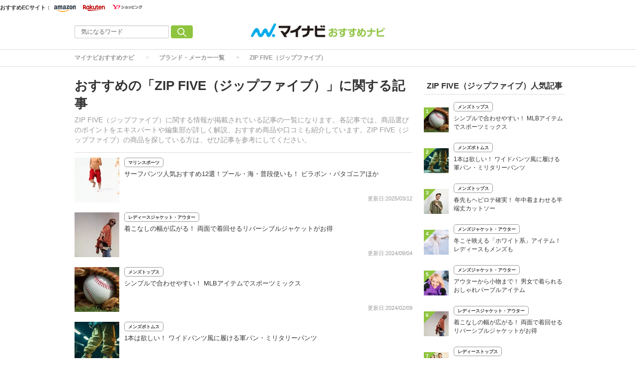

--- FILE ---
content_type: text/html; charset=utf-8
request_url: https://osusume.mynavi.jp/brand/4706/
body_size: 12001
content:
<!DOCTYPE html>
<html lang="ja">
<head>
  <meta charset="utf-8">
          <!-- Google Tag Manager -->
<script>(function(w,d,s,l,i){w[l]=w[l]||[];w[l].push({'gtm.start':new Date().getTime(),event:'gtm.js'});var f=d.getElementsByTagName(s)[0],j=d.createElement(s),dl=l!='dataLayer'?'&l='+l:'';j.async=true;j.src='https://www.googletagmanager.com/gtm.js?id='+i+dl;f.parentNode.insertBefore(j,f);})(window,document,'script','dataLayer','GTM-P7F9K6M');</script>
<!-- End Google Tag Manager -->

<meta name="msvalidate.01" content="EA2DE139CB249314736AA51A0C1D8670" />
<meta name="p:domain_verify" content="e8a2005c401a77a856726cf073b61bf8"/>

<!-- ahrefs -->
<meta name="ahrefs-site-verification" content="a787c507759ecdbb10d1a09281324daa425f090389197da4b648aafdc35879a0">



          
  
  
  <link rel="preload" href="/assets/pc_footer_share_twitter-6c5a7bb5e8db9ec2b8f72a0a57fe03b18708e4248e066e686bdcc7be78bb1967.png" as="image">
<link rel="preload" href="/assets/feed_icon-7e2eb562f84c6558db95f1b4704b437921941e201446dc4293e91665ecb319b3.png" as="image">
<link rel="preload" href="/assets/icon_mini_tag-913f09964be6f979ab8ac1f5e1f63d5dcf66c7c582f16552c39434de1db25528.png" as="image">
  <link rel="preload" href="/assets/article_new-b4df9802a8cc2cd85cc0e9c8b15d6b0071306601a57c08b54b1fdfa0b21c2b2c.png" as="image">
  <link rel="preload" href="/assets/article_update-85eb49294e3b0fc549586c68cdfe62f0f062e518fed5545dfcc0609240290dbc.png" as="image">
  <link rel="preload" href="/assets/article_new_pc-774e8562843511db7dd836f10271352240d700b500f555f4cba5469e02bbf840.png" as="image">
  <link rel="preload" href="/assets/article_update_pc-dbb597567e1a8ffeca0cb5bff1d8e625cb9c5d13e20bc92f48d967afc9229e84.png" as="image">
<link rel="preload" href="/uploads/app_setting/logo/1/24e1ce89-67b9-46a2-84e1-84e910da6975.png" as="image">
<title>ZIP FIVE（ジップファイブ）に関する記事｜マイナビおすすめナビ</title>
<meta name="description" content="ZIP FIVE（ジップファイブ）に関する情報が掲載されている記事の一覧になります。各記事では、商品選びのポイントをエキスパートや編集部が詳しく解説、おすすめ商品や口コミも紹介しています。ZIP FIVE（ジップファイブ）の商品を探している方は、ぜひ記事を参考にしてください。">
<meta name="robots" content="index,follow">
<link rel="canonical" href="https://osusume.mynavi.jp/brand/4706/">




<meta property="og:locale" content="ja_JP">
<meta property="og:title" content="ZIP FIVE（ジップファイブ）に関する記事｜マイナビおすすめナビ">
<meta property="og:type" content="website">
<meta property="og:url" content="https://osusume.mynavi.jp/brand/4706/">
<meta property="og:description" content="ZIP FIVE（ジップファイブ）に関する情報が掲載されている記事の一覧になります。各記事では、商品選びのポイントをエキスパートや編集部が詳しく解説、おすすめ商品や口コミも紹介しています。ZIP FIVE（ジップファイブ）の商品を探している方は、ぜひ記事を参考にしてください。">
<meta property="og:site_name" content="マイナビおすすめナビ | 買いたいものがきっと見つかる。">
  <meta property="og:image" content="https://osusume.mynavi.jp/uploads/app_setting/image/1/e066467e-b1c4-44fb-903a-1b0684f62542.jpg">

<meta name="twitter:site" content="@osusume_mynavi">
<meta name="twitter:card" content="summary_large_image">
<meta name="twitter:title" content="ZIP FIVE（ジップファイブ）に関する記事｜マイナビおすすめナビ">
<meta name="twitter:creator" content="@osusume_mynavi">
<meta name="twitter:image:src" content="https://osusume.mynavi.jp/uploads/app_setting/image/1/e066467e-b1c4-44fb-903a-1b0684f62542.jpg">
<meta name="twitter:domain" content="mynavi.jp">
    <meta name="viewport" content="width=device-width, initial-scale=1, maximum-scale=1, user-scalable=no">


    <script src="/assets/application-33ea35cd1a1d3b5259061e404a293687e6b69bca323a1f59443c7d9368db4836.js" defer="defer"></script>

      <link rel="stylesheet" href="/assets/responsive_application-7778b7b8cf844a180c4fb6ebc95e64543dcdfa0714e715d305ed9726c62d25ef.css" media="all" />
          <link rel="stylesheet" href="/assets/category/beauty-2868e6f2449506bb5e02c0bc8bac251c8519fd67ca14f8c88bdf26d604253487.css" media="all" />





    <link rel="icon" type="image/x-icon" href="/uploads/app_setting/favicon/1/eac7a02f-1aa1-4c1e-8df7-947ceb3fe697.ico" />
    <link rel="icon" type="image/x-icon" href="/uploads/app_setting/favicon/1/eac7a02f-1aa1-4c1e-8df7-947ceb3fe697.ico" />
      <link rel="apple-touch-icon" type="image/png" href="/uploads/app_setting/touch_icon/1/3cb5cc9d-fef2-4c03-9b44-df9f9765d1a2.png" />

      <meta name="format-detection" content="telephone=no">

<meta name="google-site-verification" content="DPID6yK77fvBxu0nLDQ-zEIglwo58PBp-g1Ww7WEoYI" />

      
      
      

<script type="application/ld+json">
    {
        "@context": "http://schema.org",
        "@type": "WebSite",
        "alternateName": "osusume.mynavi.jp",
        "name": "マイナビおすすめナビ",
        "inLanguage": "jp",
        "url": "https://osusume.mynavi.jp/",
        "accountablePerson": {
            "@type": "Person",
            "name": "土屋 芳明",
            "jobTitle": "株式会社マイナビ 代表取締役 社長執行役員",
            "sameAs": "https://www.mynavi.jp/company/overview/"
        },
        "publisher": {
            "@type": "Organization",
            "name": "株式会社マイナビ／マイナビおすすめナビ",
            "alternateName": "Mynavi Corporation",
            "url": "https://www.mynavi.jp/",
            "logo": "https://www.mynavi.jp/wp-content/themes/site/assets/img/common/log_main.png",
            "ethicsPolicy": "https://www.mynavi.jp/company/",
            "foundingDate": "1973-08-15T00:00:00+09:00"
        },
        "copyrightHolder": {
            "@type": "Organization",
            "name": "株式会社マイナビ",
            "alternateName": "Mynavi Corporation"
        }
    }</script>
</head>
<body class="no-pickups " id="wrapper">

   

    <!-- Google Tag Manager (noscript) -->
<noscript><iframe src="https://www.googletagmanager.com/ns.html?id=GTM-P7F9K6M" height="0" width="0" style="display:none;visibility:hidden"></iframe></noscript>
<!-- End Google Tag Manager (noscript) -->


    
    
    
    
    
        <nav id="navbar" class="navbar navbar-inverse sb-slide mobile_display_block  navbar-fixed-top">
  <div class="container">
    <div class="row">
      <div class="mb-center-position">
        <div class="logo-image-div" data-myanalysis="navbar-logo">
          
          <a class="manualClick" manual-label="マイナビおすすめナビ" href="/"><img class="logo-img logo-image-image" alt="マイナビおすすめナビ" width="380" height="96" loading="lazy" src="/uploads/app_setting/logo/1/24e1ce89-67b9-46a2-84e1-84e910da6975.png" /></a>
        </div>
      </div>
      <div class="right-position" data-myanalysis="navbar-menu-button">
        <button type="button" id="menu_button" class="navbar-toggle collapsed sb-toggle-right" data-toggle="collapse" data-target="#navbar" aria-expanded="false" aria-controls="navbar">
          <img class="" id="menu-button-img" alt="menu button" loading="lazy" src="/assets/amp_menu_btn_mob-ceee3bfe0f7f90e5e2d3a65c7be1fba2bb9cead901dcd654ac05979d4977e276.svg" />
        </button>
      </div>
    </div>
  </div>
</nav>

      <!-- Static navbar -->
  
<nav class="navbar pc_display_block" data-div="navbar-fixed-top">
  <div class="container_ec">
    <div class="row_ec">
      <div class="nav-ec-title">おすすめECサイト：</div>
        <div class="nav-ec-amazon"><picture><source srcset='/assets/nav-ec-sale.png-f279ae42c06e0df3e7bc23ab6b2631853ca1f7de5ec268f781e1d4e0a810cff4.webp' type=image/webp> <img class="nav-ec-sale-img  nav-ec-sale-none" alt="navbar ec sale" loading="lazy" src="/assets/nav-ec-sale-bfc1b36f548af3d16742b677555e97e919ee28c9157f126835e86c31c26c7adb.png" /></picture>
          <a href="https://www.amazon.co.jp/?tag=osusumenavi_top-22" target="_blank" rel="sponsored nofollow noopener"><picture><source srcset='/assets/amazon-nav-logo.png-6810568394a75264d4c5aa7090f5b97229c0c7a6e295bfe395e3faf942fa3cc9.webp' type=image/webp> <img alt="Amazonロゴ" loading="lazy" src="/assets/amazon-nav-logo-8fde160eba1d7cbfd056bf6e2fd2ecb584983bd0cbd3d5b3924f302d39e4020b.png" /></picture></a>
        </div>
        <div class="nav-ec-rakuten"><picture><source srcset='/assets/nav-ec-sale.png-f279ae42c06e0df3e7bc23ab6b2631853ca1f7de5ec268f781e1d4e0a810cff4.webp' type=image/webp> <img class="nav-ec-sale-img  nav-ec-sale-none" alt="navbar ec sale" loading="lazy" src="/assets/nav-ec-sale-bfc1b36f548af3d16742b677555e97e919ee28c9157f126835e86c31c26c7adb.png" /></picture>
          <a href="https://hb.afl.rakuten.co.jp/hgc/17714b55.94c0c6c6.17714b56.8fa8d09c/_RTLink110043?pc=https%3A%2F%2Fwww.rakuten.co.jp%2F&amp;link_type=hybrid_url&amp;ut=eyJwYWdlIjoidXJsIiwidHlwZSI6Imh5YnJpZF91cmwiLCJjb2wiOjF9" target="_blank" rel="sponsored nofollow noopener"><picture><source srcset='/assets/rakuten-nav-logo.gif-58114e4cad6582960305a8f84a939660db51ff969e3fff279b7fd77dcc677fe6.webp' type=image/webp> <img alt="楽天市場ロゴ" loading="lazy" src="/assets/rakuten-nav-logo-1f1187ae5d90d1ac313135937cc6b3b0b9b2aa466e20366c9ceddf082887dfc7.gif" /></picture></a>
        </div>
        <div class="nav-ec-yahoo"><picture><source srcset='/assets/nav-ec-sale.png-f279ae42c06e0df3e7bc23ab6b2631853ca1f7de5ec268f781e1d4e0a810cff4.webp' type=image/webp> <img class="nav-ec-sale-img  nav-ec-sale-none" alt="navbar ec sale" loading="lazy" src="/assets/nav-ec-sale-bfc1b36f548af3d16742b677555e97e919ee28c9157f126835e86c31c26c7adb.png" /></picture>
          <a href="https://ck.jp.ap.valuecommerce.com/servlet/referral?sid=3430673&amp;pid=891695232" target="_blank" rel="sponsored nofollow noopener"><picture><source srcset='/assets/yahoo-nav-logo.png-9e5197213469e20e13ffd0c111dd3c7a85a06803ee73ab49b8197e58ab69a37b.webp' type=image/webp> <img alt="Yahoo!ショッピングロゴ" loading="lazy" src="/assets/yahoo-nav-logo-bbc18706a00d06d15e96e89b1a9d3cbfb3881a1ab3eec1d719e2812743210066.png" /></picture></a>
        </div>
    </div>
  </div>
  <div class="container">
    <div class="row">
      <div class="col-xs-4 left-position" data-myanalysis="navbar-search">
        <form class="navbar-form search-article-form keyword-text-form manualClick" id="article_search" manual-label="検索" role="search" action="/articles/search/" accept-charset="UTF-8" method="get">
      
          <div class="form-group">
            <input class="form-control search_placeholder" placeholder="気になるワード" type="search" name="q[title_cont]" id="q_title_cont" />
             <button name="button" type="submit" class="btn btn-default btn-color search-btn">
             <img width="18" height="18" class="" alt="search button" loading="lazy" src="/assets/mushi-megane-50033777855101d9f5347309ae593cb3cb77e17064a7b2d2c3af74d5ae655b2f.svg" />
</button>          </div>
         
</form>      </div>
	
      <div class="col-xs-4 center-position">
        <div class="logo-image-div" data-myanalysis="navbar-logo">
          
          <a class="manualClick" manual-label="マイナビおすすめナビ" href="https://osusume.mynavi.jp/"><img class="logo-img logo-image-image" alt="マイナビおすすめナビ" width="380" height="96" loading="lazy" src="/uploads/app_setting/logo/1/24e1ce89-67b9-46a2-84e1-84e910da6975.png" /></a>
        </div>
      </div>
      <div class="col-xs-4 right-position navbar-info" data-myanalysis="navbar-right-position">
         <div id="navbar" class="navbar-collapse collapse">
          <ul class="nav navbar-nav navbar-right">
  
</ul>
        </div>
      </div>
    </div>
  </div>
</nav>



        
<script type="application/ld+json">
  {
    "@context": "https://schema.org",
    "@type": "BreadcrumbList",
    "itemListElement":
    [
    {
      "@type": "ListItem",
      "position": 1,
      "item":
      {
        "@id": "https://osusume.mynavi.jp/",
        "name": "マイナビおすすめナビ"
      }
    },
        {
          "@type": "ListItem",
          "position": 2,
          "item":
          {
            "@id": "https://osusume.mynavi.jp/brands/",
            "name": "ブランド・メーカー一覧"
          }
        },
    {
      "@type": "ListItem",
      "position": 3,
      "item":
      {
            "@id": "https://osusume.mynavi.jp/brand/4706/",
            "name": "ZIP FIVE（ジップファイブ）"
      }
    }
    ]
  }
</script>
  
	<div class="breadcrumb-area pc_display_block" data-myanalysis="breadcrumb-area">
		<ol class="breadcrumb">
			<li><a class="manualClick" manual-label="マイナビおすすめナビ" href="/">マイナビおすすめナビ</a></li>
            <li><a class="manualClick" manual-label="ブランド・メーカー一覧" href="/brands/">ブランド・メーカー一覧</a></li>
		  <li class="active">ZIP FIVE（ジップファイブ）</li>
		</ol>
	</div>


  <div class="container contents">
      <div class="maskblack"></div>
          	<div class="breadcrumb-area mobile_display_block" data-myanalysis="breadcrumb-area">
		<ol class="breadcrumb">
			<li>
			<a class="manualClick" manual-label="マイナビおすすめナビ" href="/">
				
				<picture><source srcset='/assets/home.png-09cc10fcd69c28722f4e23be46d6d68770a4e97fbfe2bae66e8c2f5a9644ac4b.webp' type=image/webp> <img class="list-icon" alt="home icon" loading="lazy" src="/assets/home-c13454c83c1e7af14a2f7dd0e6743f2db6ab773100825977adf10983ad14bd54.png" width="16" height="16" /></picture>
</a>			</li>
            <li><a class="manualClick" manual-label="ブランド・メーカー一覧" href="/brands/">ブランド・メーカー一覧</a></li>
		  <li class="active">ZIP FIVE（ジップファイブ）</li>
		</ol>
	</div>
   <p id="notice" style="display:none"></p>
   
<div class="row">
  <div class="main-area article-area">
    <div class="category-header" data-myanalysis="brand-header">
  <div class="media">
    <div class="media-body">
      <h1 class="media-heading page_title">おすすめの「ZIP FIVE（ジップファイブ）」に関する記事</h1>
      <p class="media-heading">ZIP FIVE（ジップファイブ）に関する情報が掲載されている記事の一覧になります。各記事では、商品選びのポイントをエキスパートや編集部が詳しく解説、おすすめ商品や口コミも紹介しています。ZIP FIVE（ジップファイブ）の商品を探している方は、ぜひ記事を参考にしてください。</p>
    </div>
  </div>
</div>
    <hr>


    


<div class="block-area">
    <div class="article-list " data-href="/sports/5609/">
      <div class="media">
        <div class="media-left">
            <div class="thumb">
              <a class="manualClick" manual-label="サーフパンツ人気おすすめ12選！プール・海・普段使いも！ ビラボン・パタゴニアほか" href="/5609/"><img class="media-object " alt="サーフパンツ人気おすすめ12選！プール・海・普段使いも！ ビラボン・パタゴニアほか" loading="lazy" src="/uploads/article/image/5609/thumb_lg_af0100014181l.jpg" /></a>
              
          </div>         
        </div>
        <div class="media-body">

          <div class="header">
            <div class="category">
            <a class="manualClick article-category" href="/keyword/439/">マリンスポーツ</a>
          </div>
          </div>
          <p class="title">
              <a class="manualClick" manual-label="サーフパンツ人気おすすめ12選！プール・海・普段使いも！ ビラボン・パタゴニアほか" href="/5609/">サーフパンツ人気おすすめ12選！プール・海・普段使いも！ ビラボン・パタゴニアほか</a>
          </p>


          <div class="footer">
              
                <span class="published_at">更新日:2025/03/12</span>
          </div>
        </div>

        
      </div>
    </div>

          
    <div class="article-list " data-href="/fashion/10537/">
      <div class="media">
        <div class="media-left">
            <div class="thumb">
              <a class="manualClick" manual-label="着こなしの幅が広がる！ 両面で着回せるリバーシブルジャケットがお得" href="/10537/"><img class="media-object " alt="着こなしの幅が広がる！ 両面で着回せるリバーシブルジャケットがお得" loading="lazy" src="/uploads/article/image/10537/thumb_lg_rf10114406389_o__1_.jpg" /></a>
              
          </div>         
        </div>
        <div class="media-body">

          <div class="header">
            <div class="category">
            <a class="manualClick article-category" href="/keyword/93/">レディースジャケット・アウター</a>
          </div>
          </div>
          <p class="title">
              <a class="manualClick" manual-label="着こなしの幅が広がる！ 両面で着回せるリバーシブルジャケットがお得" href="/10537/">着こなしの幅が広がる！ 両面で着回せるリバーシブルジャケットがお得</a>
          </p>


          <div class="footer">
              
                <span class="published_at">更新日:2024/09/04</span>
          </div>
        </div>

        
      </div>
    </div>

          
    <div class="article-list " data-href="/fashion/12995/">
      <div class="media">
        <div class="media-left">
            <div class="thumb">
              <a class="manualClick" manual-label="シンプルで合わせやすい！ MLBアイテムでスポーツミックス" href="/12995/"><img class="media-object " alt="シンプルで合わせやすい！ MLBアイテムでスポーツミックス" loading="lazy" src="/uploads/article/image/12995/thumb_lg_rf1026507990_o__1_.jpg" /></a>
              
          </div>         
        </div>
        <div class="media-body">

          <div class="header">
            <div class="category">
            <a class="manualClick article-category" href="/keyword/169/">メンズトップス</a>
          </div>
          </div>
          <p class="title">
              <a class="manualClick" manual-label="シンプルで合わせやすい！ MLBアイテムでスポーツミックス" href="/12995/">シンプルで合わせやすい！ MLBアイテムでスポーツミックス</a>
          </p>


          <div class="footer">
              
                <span class="published_at">更新日:2024/02/09</span>
          </div>
        </div>

        
      </div>
    </div>

          
    <div class="article-list " data-href="/fashion/12867/">
      <div class="media">
        <div class="media-left">
            <div class="thumb">
              <a class="manualClick" manual-label="1本は欲しい！ ワイドパンツ風に履ける軍パン・ミリタリーパンツ" href="/12867/"><img class="media-object " alt="1本は欲しい！ ワイドパンツ風に履ける軍パン・ミリタリーパンツ" loading="lazy" src="/uploads/article/image/12867/thumb_lg_rf10212946129_o__1_.jpg" /></a>
              
          </div>         
        </div>
        <div class="media-body">

          <div class="header">
            <div class="category">
            <a class="manualClick article-category" href="/keyword/212/">メンズボトムス</a>
          </div>
          </div>
          <p class="title">
              <a class="manualClick" manual-label="1本は欲しい！ ワイドパンツ風に履ける軍パン・ミリタリーパンツ" href="/12867/">1本は欲しい！ ワイドパンツ風に履ける軍パン・ミリタリーパンツ</a>
          </p>


          <div class="footer">
              
                <span class="published_at">更新日:2024/01/30</span>
          </div>
        </div>

        
      </div>
    </div>

          
    <div class="article-list " data-href="/fashion/12838/">
      <div class="media">
        <div class="media-left">
            <div class="thumb">
              <a class="manualClick" manual-label="春先もヘビロテ確実！ 年中着まわせる半端丈カットソー" href="/12838/"><img class="media-object " alt="春先もヘビロテ確実！ 年中着まわせる半端丈カットソー" loading="lazy" src="/uploads/article/image/12838/thumb_lg_rf10187901460_o__1_.jpg" /></a>
              
          </div>         
        </div>
        <div class="media-body">

          <div class="header">
            <div class="category">
            <a class="manualClick article-category" href="/keyword/169/">メンズトップス</a>
          </div>
          </div>
          <p class="title">
              <a class="manualClick" manual-label="春先もヘビロテ確実！ 年中着まわせる半端丈カットソー" href="/12838/">春先もヘビロテ確実！ 年中着まわせる半端丈カットソー</a>
          </p>


          <div class="footer">
              
                <span class="published_at">更新日:2024/01/29</span>
          </div>
        </div>

        
      </div>
    </div>

          
    <div class="article-list " data-href="/fashion/10935/">
      <div class="media">
        <div class="media-left">
            <div class="thumb">
              <a class="manualClick" manual-label="冬こそ映える「ホワイト系」アイテム！ レディースもメンズも" href="/10935/"><img class="media-object " alt="冬こそ映える「ホワイト系」アイテム！ レディースもメンズも" loading="lazy" src="/assets/loading-gif-ef97edf4d1acb90bd8ecfb171d4687ca923b13d386173426bfcb961097a710fe.gif" data-original="/uploads/article/image/10935/thumb_lg_rf10176754689_o__1_.jpg"></a>
              
          </div>         
        </div>
        <div class="media-body">

          <div class="header">
            <div class="category">
            <a class="manualClick article-category" href="/keyword/263/">メンズジャケット・アウター</a>
          </div>
          </div>
          <p class="title">
              <a class="manualClick" manual-label="冬こそ映える「ホワイト系」アイテム！ レディースもメンズも" href="/10935/">冬こそ映える「ホワイト系」アイテム！ レディースもメンズも</a>
          </p>


          <div class="footer">
              
                <span class="published_at">更新日:2023/01/30</span>
          </div>
        </div>

        
      </div>
    </div>

          
    <div class="article-list " data-href="/fashion/10605/">
      <div class="media">
        <div class="media-left">
            <div class="thumb">
              <a class="manualClick" manual-label="アウターから小物まで！ 男女で着られるおしゃれパープルアイテム" href="/10605/"><img class="media-object " alt="アウターから小物まで！ 男女で着られるおしゃれパープルアイテム" loading="lazy" src="/assets/loading-gif-ef97edf4d1acb90bd8ecfb171d4687ca923b13d386173426bfcb961097a710fe.gif" data-original="/uploads/article/image/10605/thumb_lg_rf10179300137_o__1_.jpg"></a>
              
          </div>         
        </div>
        <div class="media-body">

          <div class="header">
            <div class="category">
            <a class="manualClick article-category" href="/keyword/263/">メンズジャケット・アウター</a>
          </div>
          </div>
          <p class="title">
              <a class="manualClick" manual-label="アウターから小物まで！ 男女で着られるおしゃれパープルアイテム" href="/10605/">アウターから小物まで！ 男女で着られるおしゃれパープルアイテム</a>
          </p>


          <div class="footer">
              
                <span class="published_at">更新日:2022/11/24</span>
          </div>
        </div>

        
      </div>
    </div>

          
    <div class="article-list " data-href="/fashion/10260/">
      <div class="media">
        <div class="media-left">
            <div class="thumb">
              <a class="manualClick" manual-label="さり気ない”ワンポイント”がおしゃれな「スウェット」を大特集！人気ブランドも！" href="/10260/"><img class="media-object " alt="さり気ない”ワンポイント”がおしゃれな「スウェット」を大特集！人気ブランドも！" loading="lazy" src="/assets/loading-gif-ef97edf4d1acb90bd8ecfb171d4687ca923b13d386173426bfcb961097a710fe.gif" data-original="/uploads/article/image/10260/thumb_lg_rf10174276476_o.jpg"></a>
              
          </div>         
        </div>
        <div class="media-body">

          <div class="header">
            <div class="category">
            <a class="manualClick article-category" href="/keyword/94/">レディーストップス</a>
          </div>
          </div>
          <p class="title">
              <a class="manualClick" manual-label="さり気ない”ワンポイント”がおしゃれな「スウェット」を大特集！人気ブランドも！" href="/10260/">さり気ない”ワンポイント”がおしゃれな「スウェット」を大特集！人気ブランドも！</a>
          </p>


          <div class="footer">
              
                <span class="published_at">更新日:2022/10/14</span>
          </div>
        </div>

        
      </div>
    </div>

          
    <div class="article-list " data-href="/fashion/9707/">
      <div class="media">
        <div class="media-left">
            <div class="thumb">
              <a class="manualClick" manual-label="いますぐ欲しい！ すっきり見えるスウェットパンツ" href="/9707/"><img class="media-object " alt="いますぐ欲しい！ すっきり見えるスウェットパンツ" loading="lazy" src="/assets/loading-gif-ef97edf4d1acb90bd8ecfb171d4687ca923b13d386173426bfcb961097a710fe.gif" data-original="/uploads/article/image/9707/thumb_lg_rf10142277217_o.jpg"></a>
              
          </div>         
        </div>
        <div class="media-body">

          <div class="header">
            <div class="category">
            <a class="manualClick article-category" href="/keyword/3980/">メンズスウェット</a>
          </div>
          </div>
          <p class="title">
              <a class="manualClick" manual-label="いますぐ欲しい！ すっきり見えるスウェットパンツ" href="/9707/">いますぐ欲しい！ すっきり見えるスウェットパンツ</a>
          </p>


          <div class="footer">
              
                <span class="published_at">更新日:2022/09/15</span>
          </div>
        </div>

        
      </div>
    </div>

          
    <div class="article-list " data-href="/fashion/9233/">
      <div class="media">
        <div class="media-left">
            <div class="thumb">
              <a class="manualClick" manual-label="1枚でもおしゃれにきまる！ バックプリントTシャツ" href="/9233/"><img class="media-object " alt="1枚でもおしゃれにきまる！ バックプリントTシャツ" loading="lazy" src="/assets/loading-gif-ef97edf4d1acb90bd8ecfb171d4687ca923b13d386173426bfcb961097a710fe.gif" data-original="/uploads/article/image/9233/thumb_lg_rf10165194450_o__1_.jpg"></a>
              
          </div>         
        </div>
        <div class="media-body">

          <div class="header">
            <div class="category">
            <a class="manualClick article-category" href="/keyword/169/">メンズトップス</a>
          </div>
          </div>
          <p class="title">
              <a class="manualClick" manual-label="1枚でもおしゃれにきまる！ バックプリントTシャツ" href="/9233/">1枚でもおしゃれにきまる！ バックプリントTシャツ</a>
          </p>


          <div class="footer">
              
                <span class="published_at">更新日:2022/06/15</span>
          </div>
        </div>

        
      </div>
    </div>

          
</div>


  
  


    

      

        <div class="sidemenu ranking ca_ranking_ver2 mobile_display_block" data-myanalysis="sidemenu-ranking">
  <h4 class="title">ZIP FIVE（ジップファイブ）人気記事</h4>
  <hr id="112">
      <div class="media category-ranking-list " data-href="/12995/">
        <div class="media-left">
          <div class="thumb">
            <span class="circle">1</span>
            <a class="manualClick" manual-label="シンプルで合わせやすい！ MLBアイテムでスポーツミックス" href="/12995/"><img class="media-object " alt="シンプルで合わせやすい！ MLBアイテムでスポーツミックス" loading="lazy" src="/uploads/article/image/12995/thumb_lg_rf1026507990_o__1_.jpg" /></a>
            
          </div>
        </div>
        <div class="media-body">
            <div class="category">
            <a class="manualClick article-category" href="/keyword/169/">メンズトップス</a>
            </div>
          <p><a class="manualClick title" manual-label="シンプルで合わせやすい！ MLBアイテムでスポーツミックス" href="/12995/">シンプルで合わせやすい！ MLBアイテムでスポーツミックス</a></p>
          <p class="weekly">
          </p>
        </div>
      </div>
      <div class="media category-ranking-list " data-href="/12867/">
        <div class="media-left">
          <div class="thumb">
            <span class="circle">2</span>
            <a class="manualClick" manual-label="1本は欲しい！ ワイドパンツ風に履ける軍パン・ミリタリーパンツ" href="/12867/"><img class="media-object " alt="1本は欲しい！ ワイドパンツ風に履ける軍パン・ミリタリーパンツ" loading="lazy" src="/uploads/article/image/12867/thumb_lg_rf10212946129_o__1_.jpg" /></a>
            
          </div>
        </div>
        <div class="media-body">
            <div class="category">
            <a class="manualClick article-category" href="/keyword/212/">メンズボトムス</a>
            </div>
          <p><a class="manualClick title" manual-label="1本は欲しい！ ワイドパンツ風に履ける軍パン・ミリタリーパンツ" href="/12867/">1本は欲しい！ ワイドパンツ風に履ける軍パン・ミリタリーパンツ</a></p>
          <p class="weekly">
          </p>
        </div>
      </div>
      <div class="media category-ranking-list " data-href="/12838/">
        <div class="media-left">
          <div class="thumb">
            <span class="circle">3</span>
            <a class="manualClick" manual-label="春先もヘビロテ確実！ 年中着まわせる半端丈カットソー" href="/12838/"><img class="media-object " alt="春先もヘビロテ確実！ 年中着まわせる半端丈カットソー" loading="lazy" src="/uploads/article/image/12838/thumb_lg_rf10187901460_o__1_.jpg" /></a>
            
          </div>
        </div>
        <div class="media-body">
            <div class="category">
            <a class="manualClick article-category" href="/keyword/169/">メンズトップス</a>
            </div>
          <p><a class="manualClick title" manual-label="春先もヘビロテ確実！ 年中着まわせる半端丈カットソー" href="/12838/">春先もヘビロテ確実！ 年中着まわせる半端丈カットソー</a></p>
          <p class="weekly">
          </p>
        </div>
      </div>
      <div class="media category-ranking-list " data-href="/10935/">
        <div class="media-left">
          <div class="thumb">
            <span class="circle">4</span>
            <a class="manualClick" manual-label="冬こそ映える「ホワイト系」アイテム！ レディースもメンズも" href="/10935/"><img class="media-object " alt="冬こそ映える「ホワイト系」アイテム！ レディースもメンズも" loading="lazy" src="/uploads/article/image/10935/thumb_lg_rf10176754689_o__1_.jpg" /></a>
            
          </div>
        </div>
        <div class="media-body">
            <div class="category">
            <a class="manualClick article-category" href="/keyword/263/">メンズジャケット・アウター</a>
            </div>
          <p><a class="manualClick title" manual-label="冬こそ映える「ホワイト系」アイテム！ レディースもメンズも" href="/10935/">冬こそ映える「ホワイト系」アイテム！ レディースもメンズも</a></p>
          <p class="weekly">
          </p>
        </div>
      </div>
      <div class="media category-ranking-list " data-href="/10605/">
        <div class="media-left">
          <div class="thumb">
            <span class="circle">5</span>
            <a class="manualClick" manual-label="アウターから小物まで！ 男女で着られるおしゃれパープルアイテム" href="/10605/"><img class="media-object " alt="アウターから小物まで！ 男女で着られるおしゃれパープルアイテム" loading="lazy" src="/uploads/article/image/10605/thumb_lg_rf10179300137_o__1_.jpg" /></a>
            
          </div>
        </div>
        <div class="media-body">
            <div class="category">
            <a class="manualClick article-category" href="/keyword/263/">メンズジャケット・アウター</a>
            </div>
          <p><a class="manualClick title" manual-label="アウターから小物まで！ 男女で着られるおしゃれパープルアイテム" href="/10605/">アウターから小物まで！ 男女で着られるおしゃれパープルアイテム</a></p>
          <p class="weekly">
          </p>
        </div>
      </div>
      <div class="media category-ranking-list " data-href="/10537/">
        <div class="media-left">
          <div class="thumb">
            <span class="circle">6</span>
            <a class="manualClick" manual-label="着こなしの幅が広がる！ 両面で着回せるリバーシブルジャケットがお得" href="/10537/"><img class="media-object " alt="着こなしの幅が広がる！ 両面で着回せるリバーシブルジャケットがお得" loading="lazy" src="/uploads/article/image/10537/thumb_lg_rf10114406389_o__1_.jpg" /></a>
            
          </div>
        </div>
        <div class="media-body">
            <div class="category">
            <a class="manualClick article-category" href="/keyword/93/">レディースジャケット・アウター</a>
            </div>
          <p><a class="manualClick title" manual-label="着こなしの幅が広がる！ 両面で着回せるリバーシブルジャケットがお得" href="/10537/">着こなしの幅が広がる！ 両面で着回せるリバーシブルジャケットがお得</a></p>
          <p class="weekly">
          </p>
        </div>
      </div>
      <div class="media category-ranking-list " data-href="/10260/">
        <div class="media-left">
          <div class="thumb">
            <span class="circle">7</span>
            <a class="manualClick" manual-label="さり気ない”ワンポイント”がおしゃれな「スウェット」を大特集！人気ブランドも！" href="/10260/"><img class="media-object " alt="さり気ない”ワンポイント”がおしゃれな「スウェット」を大特集！人気ブランドも！" loading="lazy" src="/uploads/article/image/10260/thumb_lg_rf10174276476_o.jpg" /></a>
            
          </div>
        </div>
        <div class="media-body">
            <div class="category">
            <a class="manualClick article-category" href="/keyword/94/">レディーストップス</a>
            </div>
          <p><a class="manualClick title" manual-label="さり気ない”ワンポイント”がおしゃれな「スウェット」を大特集！人気ブランドも！" href="/10260/">さり気ない”ワンポイント”がおしゃれな「スウェット」を大特集！人気ブランドも！</a></p>
          <p class="weekly">
          </p>
        </div>
      </div>
      <div class="media category-ranking-list " data-href="/9707/">
        <div class="media-left">
          <div class="thumb">
            <span class="circle">8</span>
            <a class="manualClick" manual-label="いますぐ欲しい！ すっきり見えるスウェットパンツ" href="/9707/"><img class="media-object " alt="いますぐ欲しい！ すっきり見えるスウェットパンツ" loading="lazy" src="/uploads/article/image/9707/thumb_lg_rf10142277217_o.jpg" /></a>
            
          </div>
        </div>
        <div class="media-body">
            <div class="category">
            <a class="manualClick article-category" href="/keyword/3980/">メンズスウェット</a>
            </div>
          <p><a class="manualClick title" manual-label="いますぐ欲しい！ すっきり見えるスウェットパンツ" href="/9707/">いますぐ欲しい！ すっきり見えるスウェットパンツ</a></p>
          <p class="weekly">
          </p>
        </div>
      </div>
      <div class="media category-ranking-list " data-href="/9233/">
        <div class="media-left">
          <div class="thumb">
            <span class="circle">9</span>
            <a class="manualClick" manual-label="1枚でもおしゃれにきまる！ バックプリントTシャツ" href="/9233/"><img class="media-object " alt="1枚でもおしゃれにきまる！ バックプリントTシャツ" loading="lazy" src="/uploads/article/image/9233/thumb_lg_rf10165194450_o__1_.jpg" /></a>
            
          </div>
        </div>
        <div class="media-body">
            <div class="category">
            <a class="manualClick article-category" href="/keyword/169/">メンズトップス</a>
            </div>
          <p><a class="manualClick title" manual-label="1枚でもおしゃれにきまる！ バックプリントTシャツ" href="/9233/">1枚でもおしゃれにきまる！ バックプリントTシャツ</a></p>
          <p class="weekly">
          </p>
        </div>
      </div>
      <div class="media category-ranking-list " data-href="/5609/">
        <div class="media-left">
          <div class="thumb">
            <span class="circle">10</span>
            <a class="manualClick" manual-label="サーフパンツ人気おすすめ12選！プール・海・普段使いも！ ビラボン・パタゴニアほか" href="/5609/"><img class="media-object " alt="サーフパンツ人気おすすめ12選！プール・海・普段使いも！ ビラボン・パタゴニアほか" loading="lazy" src="/uploads/article/image/5609/thumb_lg_af0100014181l.jpg" /></a>
            
          </div>
        </div>
        <div class="media-body">
            <div class="category">
            <a class="manualClick article-category" href="/keyword/439/">マリンスポーツ</a>
            </div>
          <p><a class="manualClick title" manual-label="サーフパンツ人気おすすめ12選！プール・海・普段使いも！ ビラボン・パタゴニアほか" href="/5609/">サーフパンツ人気おすすめ12選！プール・海・普段使いも！ ビラボン・パタゴニアほか</a></p>
          <p class="weekly">
          </p>
        </div>
      </div>
    <a class="manualClick all-ranking-link" manual-label="&gt;&gt;総合の人気記事ランキングをもっと見る" href="/articles/ranking/overall/">&gt;&gt;もっと見る</a>
</div>

      
        <div class="recommends-area mobile_display_block" data-myanalysis="sidemenu-recommends-area">
    <h4 class="title">おすすめ情報</h4>
    <hr id="94">
            <div class="media recommends-list" data-href="/15096/?rt=os" >
                <div class="media-left">
                  <a class="manualClick" manual-label="『天才ベジホルダー』の口コミ・評判を参考に実証レビュー！安全・時短の調理サポートアイテム！" href="/15096/?rt=os"><img class="media-object " alt="『天才ベジホルダー』の口コミ・評判を参考に実証レビュー！安全・時短の調理サポートアイテム！" loading="lazy" src="/uploads/article/image/15096/thumb_lg_gf1420116798l.jpg" /></a>
                  
                </div>
                <div class="media-body">
                  
                  <p class="maBottom0"><a class="title manualClick" manual-label="『天才ベジホルダー』の口コミ・評判を参考に実証レビュー！安全・時短の調理サポートアイテム！" href="/15096/?rt=os">『天才ベジホルダー』の口コミ・評判を参考に実証レビュー！安全・時短の調理サポートアイテム！</a></p>
                                      <p>
                  </p>
                </div>
              </div>
            <div class="media recommends-list" data-href="/15098/?rt=os" >
                <div class="media-left">
                  <a class="manualClick" manual-label="NHK「あさイチ」で紹介された「天才ピーラー」のここがすごい！キャベツがほわほわ4枚刃ピーラーの魅力に迫る！" href="/15098/?rt=os"><img class="media-object " alt="NHK「あさイチ」で紹介された「天才ピーラー」のここがすごい！キャベツがほわほわ4枚刃ピーラーの魅力に迫る！" loading="lazy" src="/uploads/article/image/15098/thumb_lg_leben_peeler_ogp.jpg" /></a>
                  
                </div>
                <div class="media-body">
                  
                  <p class="maBottom0"><a class="title manualClick" manual-label="NHK「あさイチ」で紹介された「天才ピーラー」のここがすごい！キャベツがほわほわ4枚刃ピーラーの魅力に迫る！" href="/15098/?rt=os">NHK「あさイチ」で紹介された「天才ピーラー」のここがすごい！キャベツがほわほわ4枚刃ピーラーの魅力に迫る！</a></p>
                                      <p>
                  </p>
                </div>
              </div>
            <div class="media recommends-list" data-href="/8432/?rt=os" >
                <div class="media-left">
                  <a class="manualClick" manual-label="年賀状印刷業者のおすすめ5選！料金・サービスを徹底比較" href="/8432/?rt=os"><img class="media-object " alt="年賀状印刷業者のおすすめ5選！料金・サービスを徹底比較" loading="lazy" src="/uploads/article/image/8432/thumb_lg_image2.png" /></a>
                  
                </div>
                <div class="media-body">
                  
                  <p class="maBottom0"><a class="title manualClick" manual-label="年賀状印刷業者のおすすめ5選！料金・サービスを徹底比較" href="/8432/?rt=os">年賀状印刷業者のおすすめ5選！料金・サービスを徹底比較</a></p>
                                      <p>
                  </p>
                </div>
              </div>
            <div class="media recommends-list" data-href="/8399/?rt=os" >
                <div class="media-left">
                  <a class="manualClick" manual-label="ウォーターサーバーおすすめ10選！導入のメリットや選び方のポイントを徹底解説" href="/8399/?rt=os"><img class="media-object " alt="ウォーターサーバーおすすめ10選！導入のメリットや選び方のポイントを徹底解説" loading="lazy" src="/uploads/article/image/8399/thumb_lg_image4.png" /></a>
                  
                </div>
                <div class="media-body">
                  
                  <p class="maBottom0"><a class="title manualClick" manual-label="ウォーターサーバーおすすめ10選！導入のメリットや選び方のポイントを徹底解説" href="/8399/?rt=os">ウォーターサーバーおすすめ10選！導入のメリットや選び方のポイントを徹底解説</a></p>
                                      <p>
                  </p>
                </div>
              </div>
            <div class="media recommends-list" data-href="/14957/?rt=os" >
                <div class="media-left">
                  <a class="manualClick" manual-label="夏用リカバリーウェアおすすめ人気ランキング17選！涼しく快適にすごせるウェアをご紹介！" href="/14957/?rt=os"><img class="media-object " alt="夏用リカバリーウェアおすすめ人気ランキング17選！涼しく快適にすごせるウェアをご紹介！" loading="lazy" src="/uploads/article/image/14957/thumb_lg_xf6590018077o.jpg" /></a>
                  
                </div>
                <div class="media-body">
                  
                  <p class="maBottom0"><a class="title manualClick" manual-label="夏用リカバリーウェアおすすめ人気ランキング17選！涼しく快適にすごせるウェアをご紹介！" href="/14957/?rt=os">夏用リカバリーウェアおすすめ人気ランキング17選！涼しく快適にすごせるウェアをご紹介！</a></p>
                                      <p>
                  </p>
                </div>
              </div>
  </div>


      <div class="sidemenu tags ca_ranking_ver2" data-myanalysis="sidemenu-tags">
    <p class="title">話題のタグ</p>
    <hr id="70">
        <a class="category-tag-position manualClick" manual-label="ZOZOTOWN" href="/keyword/3702/">
        <span class="tag-name">#ZOZOTOWN</span>
</a>        <a class="category-tag-position manualClick" manual-label="メンズファッション" href="/keyword/117/">
        <span class="tag-name">#メンズファッション</span>
</a>        <a class="category-tag-position manualClick" manual-label="レディースファッション" href="/keyword/116/">
        <span class="tag-name">#レディースファッション</span>
</a>        <a class="category-tag-position manualClick" manual-label="メンズパーカー" href="/keyword/3981/">
        <span class="tag-name">#メンズパーカー</span>
</a>        <a class="category-tag-position manualClick" manual-label="メンズトップス" href="/keyword/169/">
        <span class="tag-name">#メンズトップス</span>
</a>        <a class="category-tag-position manualClick" manual-label="レディースパーカー" href="/keyword/3953/">
        <span class="tag-name">#レディースパーカー</span>
</a>        <a class="category-tag-position manualClick" manual-label="レディーストップス" href="/keyword/94/">
        <span class="tag-name">#レディーストップス</span>
</a>        <a class="category-tag-position manualClick" manual-label="メンズ帽子・キャップ" href="/keyword/242/">
        <span class="tag-name">#メンズ帽子・キャップ</span>
</a>        <a class="category-tag-position manualClick" manual-label="メンズファッション雑貨・小物" href="/keyword/241/">
        <span class="tag-name">#メンズファッション雑貨・小物</span>
</a>  </div>


    <div class="category-header" data-myanalysis="brand-header">
  <div class="media">
  </div>
</div>

    
  <div class="about-osusume-container about-osusume-container-wider 9-pc pc_display_block">
    <div class="about-osusume-title">
      <h2 class="title">マイナビおすすめナビについて</h2>
    </div>
    <hr class="maTop0">
    <p class="about-osusume-description">マイナビおすすめナビは、「買いたいものがきっと見つかる」サイト。各分野の専門家と編集部があなたのためにおすすめの商品を厳選してご紹介します。モノ選びに悩むことなく、簡単スマートに自分の欲しいモノが見つけられます。</p>
  </div>

    
  <div class="about-osusume-container 16-mob mobile_display_block">
    <div class="about-osusume-title">
      <h2 class="title">マイナビおすすめナビについて</h2>
    </div>
    <hr class="maTop0">
    <p class="about-osusume-description">マイナビおすすめナビは、「買いたいものがきっと見つかる」サイト。各分野の専門家と編集部があなたのためにおすすめの商品を厳選してご紹介します。モノ選びに悩むことなく、簡単スマートに自分の欲しいモノが見つけられます。</p>
  </div>


  </div>
  <div class="right-area">
    
        
        <div class="sidemenu ranking ca_ranking_ver2 pc_display_block" data-myanalysis="sidemenu-ranking">
  <h4 class="title">ZIP FIVE（ジップファイブ）人気記事</h4>
  <hr id="112">
      <div class="media category-ranking-list " data-href="/12995/">
        <div class="media-left">
          <div class="thumb">
            <span class="circle">1</span>
            <a class="manualClick" manual-label="シンプルで合わせやすい！ MLBアイテムでスポーツミックス" href="/12995/"><img class="media-object " alt="シンプルで合わせやすい！ MLBアイテムでスポーツミックス" loading="lazy" src="/uploads/article/image/12995/thumb_lg_rf1026507990_o__1_.jpg" /></a>
            
          </div>
        </div>
        <div class="media-body">
            <div class="category">
            <a class="manualClick article-category" href="/keyword/169/">メンズトップス</a>
            </div>
          <p><a class="manualClick title" manual-label="シンプルで合わせやすい！ MLBアイテムでスポーツミックス" href="/12995/">シンプルで合わせやすい！ MLBアイテムでスポーツミックス</a></p>
          <p class="weekly">
          </p>
        </div>
      </div>
      <div class="media category-ranking-list " data-href="/12867/">
        <div class="media-left">
          <div class="thumb">
            <span class="circle">2</span>
            <a class="manualClick" manual-label="1本は欲しい！ ワイドパンツ風に履ける軍パン・ミリタリーパンツ" href="/12867/"><img class="media-object " alt="1本は欲しい！ ワイドパンツ風に履ける軍パン・ミリタリーパンツ" loading="lazy" src="/uploads/article/image/12867/thumb_lg_rf10212946129_o__1_.jpg" /></a>
            
          </div>
        </div>
        <div class="media-body">
            <div class="category">
            <a class="manualClick article-category" href="/keyword/212/">メンズボトムス</a>
            </div>
          <p><a class="manualClick title" manual-label="1本は欲しい！ ワイドパンツ風に履ける軍パン・ミリタリーパンツ" href="/12867/">1本は欲しい！ ワイドパンツ風に履ける軍パン・ミリタリーパンツ</a></p>
          <p class="weekly">
          </p>
        </div>
      </div>
      <div class="media category-ranking-list " data-href="/12838/">
        <div class="media-left">
          <div class="thumb">
            <span class="circle">3</span>
            <a class="manualClick" manual-label="春先もヘビロテ確実！ 年中着まわせる半端丈カットソー" href="/12838/"><img class="media-object " alt="春先もヘビロテ確実！ 年中着まわせる半端丈カットソー" loading="lazy" src="/uploads/article/image/12838/thumb_lg_rf10187901460_o__1_.jpg" /></a>
            
          </div>
        </div>
        <div class="media-body">
            <div class="category">
            <a class="manualClick article-category" href="/keyword/169/">メンズトップス</a>
            </div>
          <p><a class="manualClick title" manual-label="春先もヘビロテ確実！ 年中着まわせる半端丈カットソー" href="/12838/">春先もヘビロテ確実！ 年中着まわせる半端丈カットソー</a></p>
          <p class="weekly">
          </p>
        </div>
      </div>
      <div class="media category-ranking-list " data-href="/10935/">
        <div class="media-left">
          <div class="thumb">
            <span class="circle">4</span>
            <a class="manualClick" manual-label="冬こそ映える「ホワイト系」アイテム！ レディースもメンズも" href="/10935/"><img class="media-object " alt="冬こそ映える「ホワイト系」アイテム！ レディースもメンズも" loading="lazy" src="/uploads/article/image/10935/thumb_lg_rf10176754689_o__1_.jpg" /></a>
            
          </div>
        </div>
        <div class="media-body">
            <div class="category">
            <a class="manualClick article-category" href="/keyword/263/">メンズジャケット・アウター</a>
            </div>
          <p><a class="manualClick title" manual-label="冬こそ映える「ホワイト系」アイテム！ レディースもメンズも" href="/10935/">冬こそ映える「ホワイト系」アイテム！ レディースもメンズも</a></p>
          <p class="weekly">
          </p>
        </div>
      </div>
      <div class="media category-ranking-list " data-href="/10605/">
        <div class="media-left">
          <div class="thumb">
            <span class="circle">5</span>
            <a class="manualClick" manual-label="アウターから小物まで！ 男女で着られるおしゃれパープルアイテム" href="/10605/"><img class="media-object " alt="アウターから小物まで！ 男女で着られるおしゃれパープルアイテム" loading="lazy" src="/uploads/article/image/10605/thumb_lg_rf10179300137_o__1_.jpg" /></a>
            
          </div>
        </div>
        <div class="media-body">
            <div class="category">
            <a class="manualClick article-category" href="/keyword/263/">メンズジャケット・アウター</a>
            </div>
          <p><a class="manualClick title" manual-label="アウターから小物まで！ 男女で着られるおしゃれパープルアイテム" href="/10605/">アウターから小物まで！ 男女で着られるおしゃれパープルアイテム</a></p>
          <p class="weekly">
          </p>
        </div>
      </div>
      <div class="media category-ranking-list " data-href="/10537/">
        <div class="media-left">
          <div class="thumb">
            <span class="circle">6</span>
            <a class="manualClick" manual-label="着こなしの幅が広がる！ 両面で着回せるリバーシブルジャケットがお得" href="/10537/"><img class="media-object " alt="着こなしの幅が広がる！ 両面で着回せるリバーシブルジャケットがお得" loading="lazy" src="/uploads/article/image/10537/thumb_lg_rf10114406389_o__1_.jpg" /></a>
            
          </div>
        </div>
        <div class="media-body">
            <div class="category">
            <a class="manualClick article-category" href="/keyword/93/">レディースジャケット・アウター</a>
            </div>
          <p><a class="manualClick title" manual-label="着こなしの幅が広がる！ 両面で着回せるリバーシブルジャケットがお得" href="/10537/">着こなしの幅が広がる！ 両面で着回せるリバーシブルジャケットがお得</a></p>
          <p class="weekly">
          </p>
        </div>
      </div>
      <div class="media category-ranking-list " data-href="/10260/">
        <div class="media-left">
          <div class="thumb">
            <span class="circle">7</span>
            <a class="manualClick" manual-label="さり気ない”ワンポイント”がおしゃれな「スウェット」を大特集！人気ブランドも！" href="/10260/"><img class="media-object " alt="さり気ない”ワンポイント”がおしゃれな「スウェット」を大特集！人気ブランドも！" loading="lazy" src="/uploads/article/image/10260/thumb_lg_rf10174276476_o.jpg" /></a>
            
          </div>
        </div>
        <div class="media-body">
            <div class="category">
            <a class="manualClick article-category" href="/keyword/94/">レディーストップス</a>
            </div>
          <p><a class="manualClick title" manual-label="さり気ない”ワンポイント”がおしゃれな「スウェット」を大特集！人気ブランドも！" href="/10260/">さり気ない”ワンポイント”がおしゃれな「スウェット」を大特集！人気ブランドも！</a></p>
          <p class="weekly">
          </p>
        </div>
      </div>
      <div class="media category-ranking-list " data-href="/9707/">
        <div class="media-left">
          <div class="thumb">
            <span class="circle">8</span>
            <a class="manualClick" manual-label="いますぐ欲しい！ すっきり見えるスウェットパンツ" href="/9707/"><img class="media-object " alt="いますぐ欲しい！ すっきり見えるスウェットパンツ" loading="lazy" src="/uploads/article/image/9707/thumb_lg_rf10142277217_o.jpg" /></a>
            
          </div>
        </div>
        <div class="media-body">
            <div class="category">
            <a class="manualClick article-category" href="/keyword/3980/">メンズスウェット</a>
            </div>
          <p><a class="manualClick title" manual-label="いますぐ欲しい！ すっきり見えるスウェットパンツ" href="/9707/">いますぐ欲しい！ すっきり見えるスウェットパンツ</a></p>
          <p class="weekly">
          </p>
        </div>
      </div>
      <div class="media category-ranking-list " data-href="/9233/">
        <div class="media-left">
          <div class="thumb">
            <span class="circle">9</span>
            <a class="manualClick" manual-label="1枚でもおしゃれにきまる！ バックプリントTシャツ" href="/9233/"><img class="media-object " alt="1枚でもおしゃれにきまる！ バックプリントTシャツ" loading="lazy" src="/uploads/article/image/9233/thumb_lg_rf10165194450_o__1_.jpg" /></a>
            
          </div>
        </div>
        <div class="media-body">
            <div class="category">
            <a class="manualClick article-category" href="/keyword/169/">メンズトップス</a>
            </div>
          <p><a class="manualClick title" manual-label="1枚でもおしゃれにきまる！ バックプリントTシャツ" href="/9233/">1枚でもおしゃれにきまる！ バックプリントTシャツ</a></p>
          <p class="weekly">
          </p>
        </div>
      </div>
      <div class="media category-ranking-list " data-href="/5609/">
        <div class="media-left">
          <div class="thumb">
            <span class="circle">10</span>
            <a class="manualClick" manual-label="サーフパンツ人気おすすめ12選！プール・海・普段使いも！ ビラボン・パタゴニアほか" href="/5609/"><img class="media-object " alt="サーフパンツ人気おすすめ12選！プール・海・普段使いも！ ビラボン・パタゴニアほか" loading="lazy" src="/uploads/article/image/5609/thumb_lg_af0100014181l.jpg" /></a>
            
          </div>
        </div>
        <div class="media-body">
            <div class="category">
            <a class="manualClick article-category" href="/keyword/439/">マリンスポーツ</a>
            </div>
          <p><a class="manualClick title" manual-label="サーフパンツ人気おすすめ12選！プール・海・普段使いも！ ビラボン・パタゴニアほか" href="/5609/">サーフパンツ人気おすすめ12選！プール・海・普段使いも！ ビラボン・パタゴニアほか</a></p>
          <p class="weekly">
          </p>
        </div>
      </div>
    <a class="manualClick all-ranking-link" manual-label="&gt;&gt;総合の人気記事ランキングをもっと見る" href="/articles/ranking/overall/">&gt;&gt;もっと見る</a>
</div>
        
        
          <div class="recommends-area pc_display_block" data-myanalysis="sidemenu-recommends-area">
    <h4 class="title">おすすめ情報</h4>
    <hr id="94">
            <div class="media recommends-list" data-href="/15096/?rt=os" >
                <div class="media-left">
                  <a class="manualClick" manual-label="『天才ベジホルダー』の口コミ・評判を参考に実証レビュー！安全・時短の調理サポートアイテム！" href="/15096/?rt=os"><img class="media-object " alt="『天才ベジホルダー』の口コミ・評判を参考に実証レビュー！安全・時短の調理サポートアイテム！" loading="lazy" src="/uploads/article/image/15096/thumb_lg_gf1420116798l.jpg" /></a>
                  
                </div>
                <div class="media-body">
                  
                  <p class="maBottom0"><a class="title manualClick" manual-label="『天才ベジホルダー』の口コミ・評判を参考に実証レビュー！安全・時短の調理サポートアイテム！" href="/15096/?rt=os">『天才ベジホルダー』の口コミ・評判を参考に実証レビュー！安全・時短の調理サポートアイテム！</a></p>
                                      <p>
                  </p>
                </div>
              </div>
            <div class="media recommends-list" data-href="/15098/?rt=os" >
                <div class="media-left">
                  <a class="manualClick" manual-label="NHK「あさイチ」で紹介された「天才ピーラー」のここがすごい！キャベツがほわほわ4枚刃ピーラーの魅力に迫る！" href="/15098/?rt=os"><img class="media-object " alt="NHK「あさイチ」で紹介された「天才ピーラー」のここがすごい！キャベツがほわほわ4枚刃ピーラーの魅力に迫る！" loading="lazy" src="/uploads/article/image/15098/thumb_lg_leben_peeler_ogp.jpg" /></a>
                  
                </div>
                <div class="media-body">
                  
                  <p class="maBottom0"><a class="title manualClick" manual-label="NHK「あさイチ」で紹介された「天才ピーラー」のここがすごい！キャベツがほわほわ4枚刃ピーラーの魅力に迫る！" href="/15098/?rt=os">NHK「あさイチ」で紹介された「天才ピーラー」のここがすごい！キャベツがほわほわ4枚刃ピーラーの魅力に迫る！</a></p>
                                      <p>
                  </p>
                </div>
              </div>
            <div class="media recommends-list" data-href="/8432/?rt=os" >
                <div class="media-left">
                  <a class="manualClick" manual-label="年賀状印刷業者のおすすめ5選！料金・サービスを徹底比較" href="/8432/?rt=os"><img class="media-object " alt="年賀状印刷業者のおすすめ5選！料金・サービスを徹底比較" loading="lazy" src="/uploads/article/image/8432/thumb_lg_image2.png" /></a>
                  
                </div>
                <div class="media-body">
                  
                  <p class="maBottom0"><a class="title manualClick" manual-label="年賀状印刷業者のおすすめ5選！料金・サービスを徹底比較" href="/8432/?rt=os">年賀状印刷業者のおすすめ5選！料金・サービスを徹底比較</a></p>
                                      <p>
                  </p>
                </div>
              </div>
            <div class="media recommends-list" data-href="/8399/?rt=os" >
                <div class="media-left">
                  <a class="manualClick" manual-label="ウォーターサーバーおすすめ10選！導入のメリットや選び方のポイントを徹底解説" href="/8399/?rt=os"><img class="media-object " alt="ウォーターサーバーおすすめ10選！導入のメリットや選び方のポイントを徹底解説" loading="lazy" src="/uploads/article/image/8399/thumb_lg_image4.png" /></a>
                  
                </div>
                <div class="media-body">
                  
                  <p class="maBottom0"><a class="title manualClick" manual-label="ウォーターサーバーおすすめ10選！導入のメリットや選び方のポイントを徹底解説" href="/8399/?rt=os">ウォーターサーバーおすすめ10選！導入のメリットや選び方のポイントを徹底解説</a></p>
                                      <p>
                  </p>
                </div>
              </div>
            <div class="media recommends-list" data-href="/14957/?rt=os" >
                <div class="media-left">
                  <a class="manualClick" manual-label="夏用リカバリーウェアおすすめ人気ランキング17選！涼しく快適にすごせるウェアをご紹介！" href="/14957/?rt=os"><img class="media-object " alt="夏用リカバリーウェアおすすめ人気ランキング17選！涼しく快適にすごせるウェアをご紹介！" loading="lazy" src="/uploads/article/image/14957/thumb_lg_xf6590018077o.jpg" /></a>
                  
                </div>
                <div class="media-body">
                  
                  <p class="maBottom0"><a class="title manualClick" manual-label="夏用リカバリーウェアおすすめ人気ランキング17選！涼しく快適にすごせるウェアをご紹介！" href="/14957/?rt=os">夏用リカバリーウェアおすすめ人気ランキング17選！涼しく快適にすごせるウェアをご紹介！</a></p>
                                      <p>
                  </p>
                </div>
              </div>
  </div>


  </div>
</div>

          	<div class="breadcrumb-area-footer mobile_display_block" data-myanalysis="breadcrumb-area">
		<ol class="breadcrumb">
			<li>
			<a class="manualClick" manual-label="マイナビおすすめナビ" href="/">
				
				<picture><source srcset='/assets/home.png-09cc10fcd69c28722f4e23be46d6d68770a4e97fbfe2bae66e8c2f5a9644ac4b.webp' type=image/webp> <img class="list-icon" alt="home icon" loading="lazy" src="/assets/home-c13454c83c1e7af14a2f7dd0e6743f2db6ab773100825977adf10983ad14bd54.png" width="16" height="16" /></picture>
</a>			</li>
            <li><a class="manualClick" manual-label="ブランド・メーカー一覧" href="/brands/">ブランド・メーカー一覧</a></li>
		  <li class="active">ZIP FIVE（ジップファイブ）</li>
		</ol>
	</div>
  </div>


        	<div class="breadcrumb-area-footer pc_display_block" data-myanalysis="breadcrumb-area">
		<ol class="breadcrumb">
			<li><a class="manualClick" manual-label="マイナビおすすめナビ" href="/">マイナビおすすめナビ</a></li>
            <li><a class="manualClick" manual-label="ブランド・メーカー一覧" href="/brands/">ブランド・メーカー一覧</a></li>
		  <li class="active">ZIP FIVE（ジップファイブ）</li>
		</ol>
	</div>



      
<footer class="maTop0 mobile_display_block">
      <div class="sns_btns">
        <a href="https://twitter.com/osusume_mynavi"
        data-lang="en"
        data-url="https://osusume.mynavi.jp/articles/search/?q%5Btitle_cont%5D=%E7%9F%B3%E6%B2%B9%E3%82%B9%E3%83%88%E3%83%BC%E3%83%96%E6%9B%BF%E3%81%88%E8%8A%AFR-27&amp;button="
        data-text="マイナビおすすめナビ | 買いたいものがきっと見つかる。"
        target="_blank"
        class="manualClick"
        manual-label="LINK_twitter"
        ><picture><source srcset='/assets/pc_footer_share_x.png-a4f0f5221994fba425e8384408e1bcb92ec17c3b3b830e6e35aa488594613620.webp' type=image/webp> <img class="footer-share-logo" alt="twitter icon" loading="lazy" src="/assets/pc_footer_share_x-7a3edf48fac707f45ce6990442852bc30bde1e284c57bc99e88dffa33126037d.png" /></picture></a>
          <a target="_blank" href="/articles/newest.rss"><picture><source srcset='/assets/feed_icon.png-0ad6eff0e598f55cdc8f6509eedcfdd0c18421b2ceccf54c204bd25a8bb70b2c.webp' type=image/webp> <img class="footer-share-logo" alt="rss icon" loading="lazy" src="/assets/feed_icon-7e2eb562f84c6558db95f1b4704b437921941e201446dc4293e91665ecb319b3.png" /></picture></a>
      </div>
    
      <div class="mb-category-list hidden">
    <div class="mb-colum">
      <div class="mb-category-menu">
        <div class="list">
          <a class=" active" href="/">
          Home
</a>

          <a class="" href="/houseware/">
          生活雑貨・日用品
          
</a>
          <a class="" href="/fooddrink/">
          食品・ドリンク
          
</a>
          <a class="" href="/kaden/">
          家電・AV機器
          
</a>
          <a class="" href="/pcmobilecamera/">
          PC・スマホ・カメラ
          
</a>
          <a class="" href="/beauty/">
          美容・コスメ・化粧品
          
</a>
          <a class="" href="/babykids/">
          ベビー・キッズ
          
</a>
          <a class="" href="/fashion/">
          ファッション
          
</a>
          <a class="" href="/sports/">
          スポーツ・自転車
          
</a>
          <a class="" href="/outdoor/">
          アウトドア・キャンプ
          
</a>
          <a class="" href="/carbike/">
          自動車・バイク
          
</a>
          <a class="" href="/sumai/">
          住まい・ＤＩＹ
          
</a>
          <a class="" href="/interior/">
          家具・インテリア
          
</a>
          <a class="" href="/pet/">
          ペット
          
</a>
          <a class="" href="/bookmusicmovie/">
          本・音楽・映画
          
</a>
          <a class="" href="/hobby/">
          ゲーム・ホビー
          
</a>
          <a class="" href="/travel/">
          旅行・レジャー
          
</a>
          <a class="" href="/service/">
          サービス
          
</a>
          <a class="" href="/coupon/">
          セール・クーポン
          
</a>
          <a class="" href="/newsrelease/">
          企業ニュース・おすすめ情報
          
</a>
          <a class="" href="/other/">
          その他
          
</a>        </div>
      </div>
    </div>
  </div>
    　
    
    

    <div class="mb-footer-info" data-myanalysis="footer">
      <div class="list">
        <a class="manualClick" manual-label="新着記事一覧" href="/articles/newest/">新着記事一覧</a>
          <a class="manualClick" manual-label="人気の記事" href="/articles/ranking/">人気の記事</a>
            <a class="manualClick" manual-label="アンケート・調査の記事一覧" href="/keyword/53/">アンケート・調査の記事一覧</a>
            <a class="manualClick" manual-label="レビューの記事一覧" href="/keyword/3571/">レビューの記事一覧</a>
        <a class="manualClick" manual-label="カテゴリー一覧" href="/categories/">カテゴリー一覧</a>
            <a class="manualClick" manual-label="タグ一覧" href="/keywords/">タグ一覧</a>
            <a class="manualClick" manual-label="ブランド・メーカー一覧" href="/brands/">ブランド・メーカー一覧</a>
            <a class="manualClick" manual-label="エキスパート" href="/users_group/1/?category=all">エキスパート</a>
            <a class="manualClick" manual-label="編集部" href="/users_group/3/?category=all">編集部</a>
            <a class="manualClick" manual-label="媒体のご紹介" href="/boards/5/">媒体のご紹介</a>
            <a class="manualClick" manual-label="著作権と転載について" href="/boards/8/">著作権と転載について</a>
            <a class="manualClick" manual-label="運営会社" href="/boards/9/">運営会社</a>
            <a class="manualClick" manual-label="インフォマティブデータの取り扱いについて" href="/boards/10/">インフォマティブデータの取り扱いについて</a>
            <a class="manualClick" manual-label="お知らせ" href="/boards/13/">お知らせ</a>
            <a class="manualClick" manual-label="広告のお問い合わせ・媒体資料のご案内" href="/boards/15/">広告のお問い合わせ・媒体資料のご案内</a>
          <a target="_blank" class="manualClick" manual-label="お問い合わせはこちら" href="https://survey.mynavi.jp/cre/?enq=M8evQy36XNM%3d">お問い合わせはこちら</a>
      </div>
      <div class="mb-footer-site clearfix">
          <a class="manualClick" manual-label="利用規約" href="/term/">利用規約</a>
        <div class="mb-footer-site-logo">
            <a href="/" class="manualClick" manual-label="マイナビおすすめナビ" >
                <img src="/uploads/app_setting/logo/1/24e1ce89-67b9-46a2-84e1-84e910da6975.png" class="amp_logo_img" alt="マイナビおすすめナビ" loading="lazy">
            </a>
            <p class="copyright">Copyright © Mynavi Corporation</p>
        </div>
      </div>
    </div>
</footer>
    

  <div class="sb-slidebar sb-right sb-style-push">
		<div id="slidemenu_contents">
			<div class="slide-category-menu">
				<div class="list">
					<a class="list-icon" style="color: #ddd;text-align: center;text-decoration: none;">MENU</a>
					<div class="search" data-myanalysis="navbar-search">
						<form class="manualClick" id="article_search" manual-label="検索" role="search" action="/articles/search/" accept-charset="UTF-8" method="get">
				      
						  <div class="form-group" style="text-align: center;">
						    <input class="form-control search-area" placeholder="気になるワード" type="search" name="q[title_cont]" id="q_title_cont" />
						     <button name="button" type="submit" class="btn btn-default btn-color mobile-search-btn">
                  <img width="18" height="18" class="" alt="search button" loading="lazy" src="/assets/mushi-megane-50033777855101d9f5347309ae593cb3cb77e17064a7b2d2c3af74d5ae655b2f.svg" />
</button>						  </div>

</form>					</div>

				</div>
					<div class="list" data-myanalysis="category-menu">
						<a class="manualClick " manual-label="Home" href="/">
							
		      				<picture><source srcset='/assets/home.png-09cc10fcd69c28722f4e23be46d6d68770a4e97fbfe2bae66e8c2f5a9644ac4b.webp' type=image/webp> <img class="list-icon" alt="home icon" loading="lazy" src="/assets/home-c13454c83c1e7af14a2f7dd0e6743f2db6ab773100825977adf10983ad14bd54.png" width="16" height="16" /></picture>
              <span>Home</span>
</a>
							<a class=" manualClick" manual-label="生活雑貨・日用品" href="/houseware/">
									<picture><source srcset='/assets/category_icon.png-381ccf8e34a64f8a13ffda5cd6f3cf002de83b78e2aae20d291aa988153454b1.webp' type=image/webp> <img class="list-icon" alt="current category icon" loading="lazy" src="/assets/category_icon-33efe15a650bc76ef6528eb50d8e3aae211531e56c0d93c1841d3e362f8f5c64.png" width="16" height="16" /></picture>
                <span>生活雑貨・日用品</span>
</a>							<a class=" manualClick" manual-label="食品・ドリンク" href="/fooddrink/">
									<picture><source srcset='/assets/category_icon.png-381ccf8e34a64f8a13ffda5cd6f3cf002de83b78e2aae20d291aa988153454b1.webp' type=image/webp> <img class="list-icon" alt="current category icon" loading="lazy" src="/assets/category_icon-33efe15a650bc76ef6528eb50d8e3aae211531e56c0d93c1841d3e362f8f5c64.png" width="16" height="16" /></picture>
                <span>食品・ドリンク</span>
</a>							<a class=" manualClick" manual-label="家電・AV機器" href="/kaden/">
									<picture><source srcset='/assets/category_icon.png-381ccf8e34a64f8a13ffda5cd6f3cf002de83b78e2aae20d291aa988153454b1.webp' type=image/webp> <img class="list-icon" alt="current category icon" loading="lazy" src="/assets/category_icon-33efe15a650bc76ef6528eb50d8e3aae211531e56c0d93c1841d3e362f8f5c64.png" width="16" height="16" /></picture>
                <span>家電・AV機器</span>
</a>							<a class=" manualClick" manual-label="PC・スマホ・カメラ" href="/pcmobilecamera/">
									<picture><source srcset='/assets/category_icon.png-381ccf8e34a64f8a13ffda5cd6f3cf002de83b78e2aae20d291aa988153454b1.webp' type=image/webp> <img class="list-icon" alt="current category icon" loading="lazy" src="/assets/category_icon-33efe15a650bc76ef6528eb50d8e3aae211531e56c0d93c1841d3e362f8f5c64.png" width="16" height="16" /></picture>
                <span>PC・スマホ・カメラ</span>
</a>							<a class=" manualClick" manual-label="美容・コスメ・化粧品" href="/beauty/">
									<picture><source srcset='/assets/category_icon.png-381ccf8e34a64f8a13ffda5cd6f3cf002de83b78e2aae20d291aa988153454b1.webp' type=image/webp> <img class="list-icon" alt="current category icon" loading="lazy" src="/assets/category_icon-33efe15a650bc76ef6528eb50d8e3aae211531e56c0d93c1841d3e362f8f5c64.png" width="16" height="16" /></picture>
                <span>美容・コスメ・化粧品</span>
</a>							<a class=" manualClick" manual-label="ベビー・キッズ" href="/babykids/">
									<picture><source srcset='/assets/category_icon.png-381ccf8e34a64f8a13ffda5cd6f3cf002de83b78e2aae20d291aa988153454b1.webp' type=image/webp> <img class="list-icon" alt="current category icon" loading="lazy" src="/assets/category_icon-33efe15a650bc76ef6528eb50d8e3aae211531e56c0d93c1841d3e362f8f5c64.png" width="16" height="16" /></picture>
                <span>ベビー・キッズ</span>
</a>							<a class=" manualClick" manual-label="ファッション" href="/fashion/">
									<picture><source srcset='/assets/category_icon.png-381ccf8e34a64f8a13ffda5cd6f3cf002de83b78e2aae20d291aa988153454b1.webp' type=image/webp> <img class="list-icon" alt="current category icon" loading="lazy" src="/assets/category_icon-33efe15a650bc76ef6528eb50d8e3aae211531e56c0d93c1841d3e362f8f5c64.png" width="16" height="16" /></picture>
                <span>ファッション</span>
</a>							<a class=" manualClick" manual-label="スポーツ・自転車" href="/sports/">
									<picture><source srcset='/assets/category_icon.png-381ccf8e34a64f8a13ffda5cd6f3cf002de83b78e2aae20d291aa988153454b1.webp' type=image/webp> <img class="list-icon" alt="current category icon" loading="lazy" src="/assets/category_icon-33efe15a650bc76ef6528eb50d8e3aae211531e56c0d93c1841d3e362f8f5c64.png" width="16" height="16" /></picture>
                <span>スポーツ・自転車</span>
</a>							<a class=" manualClick" manual-label="アウトドア・キャンプ" href="/outdoor/">
									<picture><source srcset='/assets/category_icon.png-381ccf8e34a64f8a13ffda5cd6f3cf002de83b78e2aae20d291aa988153454b1.webp' type=image/webp> <img class="list-icon" alt="current category icon" loading="lazy" src="/assets/category_icon-33efe15a650bc76ef6528eb50d8e3aae211531e56c0d93c1841d3e362f8f5c64.png" width="16" height="16" /></picture>
                <span>アウトドア・キャンプ</span>
</a>							<a class=" manualClick" manual-label="自動車・バイク" href="/carbike/">
									<picture><source srcset='/assets/category_icon.png-381ccf8e34a64f8a13ffda5cd6f3cf002de83b78e2aae20d291aa988153454b1.webp' type=image/webp> <img class="list-icon" alt="current category icon" loading="lazy" src="/assets/category_icon-33efe15a650bc76ef6528eb50d8e3aae211531e56c0d93c1841d3e362f8f5c64.png" width="16" height="16" /></picture>
                <span>自動車・バイク</span>
</a>							<a class=" manualClick" manual-label="住まい・ＤＩＹ" href="/sumai/">
									<picture><source srcset='/assets/category_icon.png-381ccf8e34a64f8a13ffda5cd6f3cf002de83b78e2aae20d291aa988153454b1.webp' type=image/webp> <img class="list-icon" alt="current category icon" loading="lazy" src="/assets/category_icon-33efe15a650bc76ef6528eb50d8e3aae211531e56c0d93c1841d3e362f8f5c64.png" width="16" height="16" /></picture>
                <span>住まい・ＤＩＹ</span>
</a>							<a class=" manualClick" manual-label="家具・インテリア" href="/interior/">
									<picture><source srcset='/assets/category_icon.png-381ccf8e34a64f8a13ffda5cd6f3cf002de83b78e2aae20d291aa988153454b1.webp' type=image/webp> <img class="list-icon" alt="current category icon" loading="lazy" src="/assets/category_icon-33efe15a650bc76ef6528eb50d8e3aae211531e56c0d93c1841d3e362f8f5c64.png" width="16" height="16" /></picture>
                <span>家具・インテリア</span>
</a>							<a class=" manualClick" manual-label="ペット" href="/pet/">
									<picture><source srcset='/assets/category_icon.png-381ccf8e34a64f8a13ffda5cd6f3cf002de83b78e2aae20d291aa988153454b1.webp' type=image/webp> <img class="list-icon" alt="current category icon" loading="lazy" src="/assets/category_icon-33efe15a650bc76ef6528eb50d8e3aae211531e56c0d93c1841d3e362f8f5c64.png" width="16" height="16" /></picture>
                <span>ペット</span>
</a>							<a class=" manualClick" manual-label="本・音楽・映画" href="/bookmusicmovie/">
									<picture><source srcset='/assets/category_icon.png-381ccf8e34a64f8a13ffda5cd6f3cf002de83b78e2aae20d291aa988153454b1.webp' type=image/webp> <img class="list-icon" alt="current category icon" loading="lazy" src="/assets/category_icon-33efe15a650bc76ef6528eb50d8e3aae211531e56c0d93c1841d3e362f8f5c64.png" width="16" height="16" /></picture>
                <span>本・音楽・映画</span>
</a>							<a class=" manualClick" manual-label="ゲーム・ホビー" href="/hobby/">
									<picture><source srcset='/assets/category_icon.png-381ccf8e34a64f8a13ffda5cd6f3cf002de83b78e2aae20d291aa988153454b1.webp' type=image/webp> <img class="list-icon" alt="current category icon" loading="lazy" src="/assets/category_icon-33efe15a650bc76ef6528eb50d8e3aae211531e56c0d93c1841d3e362f8f5c64.png" width="16" height="16" /></picture>
                <span>ゲーム・ホビー</span>
</a>							<a class=" manualClick" manual-label="旅行・レジャー" href="/travel/">
									<picture><source srcset='/assets/category_icon.png-381ccf8e34a64f8a13ffda5cd6f3cf002de83b78e2aae20d291aa988153454b1.webp' type=image/webp> <img class="list-icon" alt="current category icon" loading="lazy" src="/assets/category_icon-33efe15a650bc76ef6528eb50d8e3aae211531e56c0d93c1841d3e362f8f5c64.png" width="16" height="16" /></picture>
                <span>旅行・レジャー</span>
</a>							<a class=" manualClick" manual-label="サービス" href="/service/">
									<picture><source srcset='/assets/category_icon.png-381ccf8e34a64f8a13ffda5cd6f3cf002de83b78e2aae20d291aa988153454b1.webp' type=image/webp> <img class="list-icon" alt="current category icon" loading="lazy" src="/assets/category_icon-33efe15a650bc76ef6528eb50d8e3aae211531e56c0d93c1841d3e362f8f5c64.png" width="16" height="16" /></picture>
                <span>サービス</span>
</a>							<a class=" manualClick" manual-label="セール・クーポン" href="/coupon/">
									<picture><source srcset='/assets/category_icon.png-381ccf8e34a64f8a13ffda5cd6f3cf002de83b78e2aae20d291aa988153454b1.webp' type=image/webp> <img class="list-icon" alt="current category icon" loading="lazy" src="/assets/category_icon-33efe15a650bc76ef6528eb50d8e3aae211531e56c0d93c1841d3e362f8f5c64.png" width="16" height="16" /></picture>
                <span>セール・クーポン</span>
</a>							<a class=" manualClick" manual-label="企業ニュース・おすすめ情報" href="/newsrelease/">
									<picture><source srcset='/assets/category_icon.png-381ccf8e34a64f8a13ffda5cd6f3cf002de83b78e2aae20d291aa988153454b1.webp' type=image/webp> <img class="list-icon" alt="current category icon" loading="lazy" src="/assets/category_icon-33efe15a650bc76ef6528eb50d8e3aae211531e56c0d93c1841d3e362f8f5c64.png" width="16" height="16" /></picture>
                <span>企業ニュース・おすすめ情報</span>
</a>							<a class=" manualClick" manual-label="その他" href="/other/">
									<picture><source srcset='/assets/category_icon.png-381ccf8e34a64f8a13ffda5cd6f3cf002de83b78e2aae20d291aa988153454b1.webp' type=image/webp> <img class="list-icon" alt="current category icon" loading="lazy" src="/assets/category_icon-33efe15a650bc76ef6528eb50d8e3aae211531e56c0d93c1841d3e362f8f5c64.png" width="16" height="16" /></picture>
                <span>その他</span>
</a>
						 
					</div>
			</div>
		</div>
</div>


      
<footer class="pc_display_block">
    <div class="footer-top" data-myanalysis="footer">
      <div class="footer-list">

          <div class="footer-left footer-site" style="display:none;">
            
            <a href="/"><img class="footer-logo" alt="マイナビおすすめナビ" loading="lazy" src="/uploads/app_setting/logo/1/24e1ce89-67b9-46a2-84e1-84e910da6975.png" /></a>      
          </div>

          <div class="footer-main">
              <div class="colum category-area">


                <p>カテゴリー一覧</p>






                  <ul>
                    <li><a class="manualClick" manual-label="生活雑貨・日用品" href="/houseware/">生活雑貨・日用品</a></li>
                    <li><a class="manualClick" manual-label="食品・ドリンク" href="/fooddrink/">食品・ドリンク</a></li>
                    <li><a class="manualClick" manual-label="家電・AV機器" href="/kaden/">家電・AV機器</a></li>
                    <li><a class="manualClick" manual-label="PC・スマホ・カメラ" href="/pcmobilecamera/">PC・スマホ・カメラ</a></li>
                    <li><a class="manualClick" manual-label="美容・コスメ・化粧品" href="/beauty/">美容・コスメ・化粧品</a></li>
                    <li><a class="manualClick" manual-label="ベビー・キッズ" href="/babykids/">ベビー・キッズ</a></li>
                    <li><a class="manualClick" manual-label="ファッション" href="/fashion/">ファッション</a></li>
                    <li><a class="manualClick" manual-label="スポーツ・自転車" href="/sports/">スポーツ・自転車</a></li>
                    <li><a class="manualClick" manual-label="アウトドア・キャンプ" href="/outdoor/">アウトドア・キャンプ</a></li>
                    <li><a class="manualClick" manual-label="自動車・バイク" href="/carbike/">自動車・バイク</a></li>
                  </ul>

                    <ul class="category-right">
                       <li><a class="manualClick" manual-label="住まい・ＤＩＹ" href="/sumai/">住まい・ＤＩＹ</a></li>
                       <li><a class="manualClick" manual-label="家具・インテリア" href="/interior/">家具・インテリア</a></li>
                       <li><a class="manualClick" manual-label="ペット" href="/pet/">ペット</a></li>
                       <li><a class="manualClick" manual-label="本・音楽・映画" href="/bookmusicmovie/">本・音楽・映画</a></li>
                       <li><a class="manualClick" manual-label="ゲーム・ホビー" href="/hobby/">ゲーム・ホビー</a></li>
                       <li><a class="manualClick" manual-label="旅行・レジャー" href="/travel/">旅行・レジャー</a></li>
                       <li><a class="manualClick" manual-label="サービス" href="/service/">サービス</a></li>
                       <li><a class="manualClick" manual-label="セール・クーポン" href="/coupon/">セール・クーポン</a></li>
                       <li><a class="manualClick" manual-label="企業ニュース・おすすめ情報" href="/newsrelease/">企業ニュース・おすすめ情報</a></li>
                       <li><a class="manualClick" manual-label="その他" href="/other/">その他</a></li>
                    </ul>


              </div>
             <div class="colum place">

              <p>制作スタッフグループ一覧</p>
               <ul>            

                  <li>
                      <a class="manualClick" manual-label="エキスパート" href="/users_group/1/?category=all">エキスパート</a>
                  </li>
                  <li>
                      <a class="manualClick" manual-label="編集部" href="/users_group/3/?category=all">編集部</a>
                  </li>
               </ul>

              </div>
              <div class="colum about-area">
                <p>マイナビおすすめナビについて</p>






                  <ul>
                    <li><a class="manualClick" manual-label="新着記事一覧" href="/articles/newest/">新着記事一覧</a></li>
                    <li><a class="manualClick" manual-label="人気の記事" href="/articles/ranking/">人気の記事</a></li>
                    <li><a class="manualClick" manual-label="アンケート・調査の記事一覧" href="/keyword/53/">アンケート・調査の記事一覧</a></li>
                    <li><a class="manualClick" manual-label="レビューの記事一覧" href="/keyword/3571/">レビューの記事一覧</a></li>
                    <li><a class="manualClick" manual-label="カテゴリー一覧" href="/categories/">カテゴリー一覧</a></li>
                    <li><a class="manualClick" manual-label="タグ一覧" href="/keywords/">タグ一覧</a></li>
                    <li><a class="manualClick" manual-label="ブランド・メーカー一覧" href="/brands/">ブランド・メーカー一覧</a></li>
                    <li><a class="manualClick" manual-label="媒体のご紹介" href="/boards/5/">媒体のご紹介</a></li>
                    <li><a class="manualClick" manual-label="著作権と転載について" href="/boards/8/">著作権と転載について</a></li>
                  </ul>

                    <ul>
                       <li><a class="manualClick" manual-label="運営会社" href="/boards/9/">運営会社</a></li>
                       <li><a class="manualClick" manual-label="インフォマティブデータの取り扱いについて" href="/boards/10/">インフォマティブデータの取り扱いについて</a></li>
                       <li><a class="manualClick" manual-label="お知らせ" href="/boards/13/">お知らせ</a></li>
                       <li><a class="manualClick" manual-label="広告のお問い合わせ・媒体資料のご案内" href="/boards/15/">広告のお問い合わせ・媒体資料のご案内</a></li>
                       <li><a class="manualClick" manual-label="お問い合わせはこちら" href="https://survey.mynavi.jp/cre/?enq=M8evQy36XNM%3d">お問い合わせはこちら</a></li>
                       <li><a class="manualClick" manual-label="利用規約" href="/term/">利用規約</a></li>
                    </ul>

              </div>
          </div>

          <div class="footer-right">
           
              <p>LINK</p>
              
              <div class="footer-right-bottom-margin">
            	  <a href="https://twitter.com/osusume_mynavi"
            	  data-lang="en"
            	  data-url="https://osusume.mynavi.jp/users/30/"
            	  data-text="マイナビおすすめナビ | 買いたいものがきっと見つかる。"
            	  target="_blank"
                class="manualClick"
                manual-label="LINK_twitter"
            	  ><picture><source srcset='/assets/pc_footer_share_x.png-a4f0f5221994fba425e8384408e1bcb92ec17c3b3b830e6e35aa488594613620.webp' type=image/webp> <img class="footer-share-logo" alt="twitter icon" loading="lazy" src="/assets/pc_footer_share_x-7a3edf48fac707f45ce6990442852bc30bde1e284c57bc99e88dffa33126037d.png" /></picture></a>
                  <a target="_blank" href="/articles/newest.rss"><picture><source srcset='/assets/feed_icon.png-0ad6eff0e598f55cdc8f6509eedcfdd0c18421b2ceccf54c204bd25a8bb70b2c.webp' type=image/webp> <img class="footer-share-logo footer-share-logo-right" alt="rss icon" loading="lazy" src="/assets/feed_icon-7e2eb562f84c6558db95f1b4704b437921941e201446dc4293e91665ecb319b3.png" /></picture></a>
                </div>    
          </div>
      </div>
    </div>
    <div class="footer-bottom">
      <div class="footer-site footer-list">
        <a href="/" class="manualClick" manual-label="マイナビおすすめナビ | 買いたいものがきっと見つかる。"><p class="site-name">マイナビおすすめナビ | 買いたいものがきっと見つかる。</p></a>
          <p class="copyright">Copyright © Mynavi Corporation</p>
      </div>
    </div>
</footer>


    <p id="scroll_pagetop" class="manualClick" manual-label="scroll_pagetop">
      <a href="#wrap" class="manualClick" manual-label="scroll_pagetop" >
        <picture><source srcset='/assets/back2top_arrow.png-abbe4b82100511b8129606ff5688b7a517cc69f9504487f92b338126b86fc415.webp' type=image/webp> <img alt="page top button" loading="lazy" src="/assets/back2top_arrow-9429677116e96ec5a1badcd3c580de5e9324b2759810327102d28a18bb96d17b.png" width="27" height="11" /></picture>
      </a>
    </p>
    
    
</body>
</html>


--- FILE ---
content_type: image/svg+xml
request_url: https://osusume.mynavi.jp/assets/mushi-megane-50033777855101d9f5347309ae593cb3cb77e17064a7b2d2c3af74d5ae655b2f.svg
body_size: 2379
content:
<!--?xml version="1.0" encoding="utf-8"?-->
<!-- Generator: Adobe Illustrator 18.0.0, SVG Export Plug-In . SVG Version: 6.00 Build 0)  -->

<svg version="1.1" id="_x31_0" xmlns="http://www.w3.org/2000/svg" xmlns:xlink="http://www.w3.org/1999/xlink" x="0px" y="0px" viewBox="0 0 512 512" style="width: 32px; height: 32px; opacity: 1;" xml:space="preserve">
<style type="text/css">
	.st0{fill:#374149;}
</style>
<g>
	<path class="st0" d="M504.526,470.68L360.239,325.975c6.928-8.77,13.106-18.152,18.512-28.022c0.171-0.313,0.308-0.64,0.48-0.957
		c2.404-4.442,4.679-8.965,6.752-13.606c0.913-2.041,1.654-4.152,2.494-6.221c1.23-3.021,2.518-6.01,3.602-9.106
		c0.769-2.202,1.362-4.465,2.057-6.694c0.972-3.118,2.002-6.206,2.822-9.39c0.344-1.334,0.566-2.705,0.882-4.051
		c3.509-14.839,5.511-30.259,5.534-46.16c0.039-27.058-5.293-52.861-14.925-76.446c-0.114-0.273-0.211-0.55-0.324-0.823
		c-1.109-2.678-2.283-5.316-3.501-7.93c-0.164-0.351-0.312-0.706-0.476-1.054c-1.273-2.697-2.619-5.354-4.009-7.985
		c-0.125-0.238-0.238-0.484-0.366-0.722C345.939,43.35,279.156,0.114,202.194,0c-16.372-0.023-32.254,2.018-47.502,5.69
		c-0.933,0.222-1.885,0.367-2.814,0.602c-3.376,0.866-6.658,1.947-9.964,2.982c-2.034,0.632-4.098,1.159-6.108,1.858
		c-3.33,1.159-6.554,2.529-9.797,3.856c-1.838,0.75-3.711,1.394-5.526,2.202C105.172,23.98,90.86,32.613,77.86,42.854
		c-12.743,9.894-24.288,21.322-34.299,34.041c-6.935,8.798-13.118,18.207-18.527,28.101c-0.054,0.098-0.098,0.199-0.148,0.297
		c-2.537,4.66-4.914,9.418-7.084,14.293c-0.808,1.811-1.456,3.68-2.209,5.51c-1.339,3.259-2.717,6.495-3.887,9.836
		c-0.691,1.982-1.218,4.016-1.846,6.018c-1.054,3.341-2.146,6.654-3.029,10.066c-0.297,1.155-0.484,2.338-0.761,3.501
		c-3.583,14.991-5.62,30.587-5.644,46.667c-0.16,111.291,89.97,201.605,201.184,201.765c16.786,0.023,33.058-2.084,48.646-5.937
		c0.511-0.129,1.034-0.202,1.542-0.331c3.766-0.964,7.435-2.15,11.112-3.322c1.654-0.527,3.341-0.952,4.98-1.522
		c3.356-1.162,6.611-2.545,9.882-3.879c1.846-0.754,3.728-1.405,5.55-2.213c3.848-1.71,7.579-3.634,11.302-5.574
		c1.14-0.597,2.314-1.101,3.446-1.718c9.804-5.358,19.132-11.494,27.871-18.359l144.365,144.786
		c4.668,4.684,10.87,7.111,17.075,7.119c6.127,0.008,12.333-2.4,17.094-7.068C513.921,495.514,513.944,480.203,504.526,470.68z
		 M353.007,201.695c-0.047,32.96-10.651,63.406-28.737,88.202c-9.454,13.204-20.99,24.71-34.221,34.202
		c-24.85,18.015-55.406,28.53-88.366,28.483c-83.331-0.121-151.007-67.997-150.886-151.324
		c0.047-32.964,10.651-63.492,28.734-88.287c9.449-13.122,21.071-24.71,34.224-34.12c24.846-18.015,55.406-28.526,88.366-28.479
		C285.448,50.492,353.128,118.364,353.007,201.695z" style="fill: rgb(255, 255, 255);"></path>
</g>
</svg>
